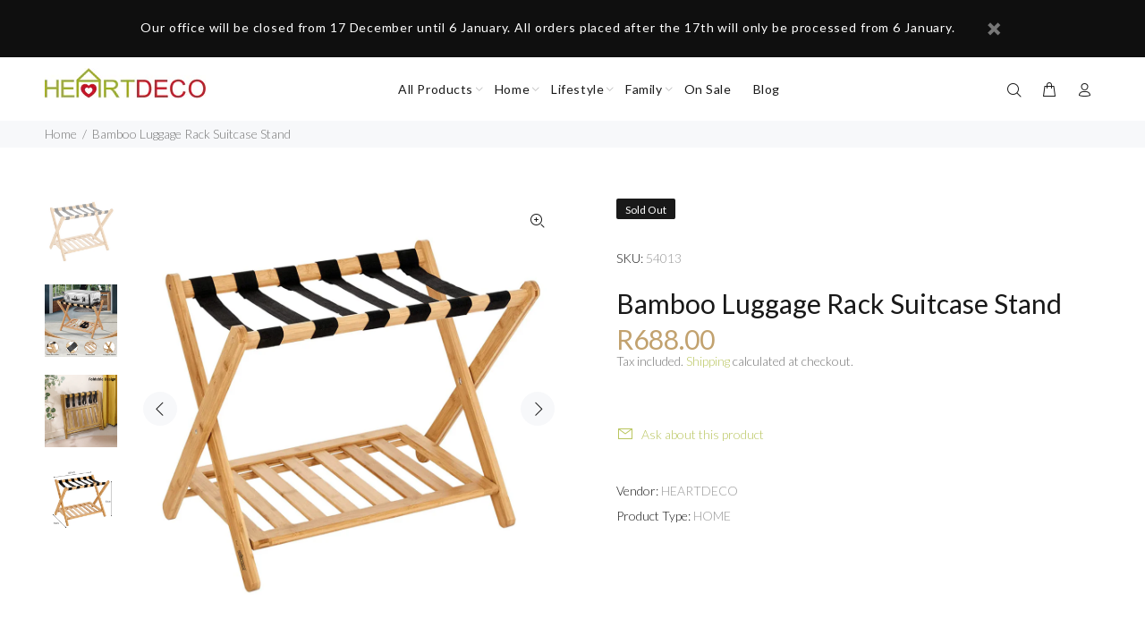

--- FILE ---
content_type: text/javascript; charset=utf-8
request_url: https://heartdeco.co.za/products/bamboo-luggage-rack-suitcase-stand.js
body_size: 553
content:
{"id":7974169051415,"title":"Bamboo Luggage Rack Suitcase Stand","handle":"bamboo-luggage-rack-suitcase-stand","description":"\u003cp\u003eMade out of durable Bamboo wood, the top suitcase shelf is with a 40kg loading capacity and the bottom rack with a 10kg loading capacity. \u003cbr data-mce-fragment=\"1\"\u003eDesigned with sewn webbing connections and an x frame for stability. \u003cbr data-mce-fragment=\"1\"\u003eThe foldable design is quick and easy to store away when not in use. \u003cbr data-mce-fragment=\"1\"\u003e\u003cbr data-mce-fragment=\"1\"\u003eMaterial: Bamboo \u003cbr data-mce-fragment=\"1\"\u003eColor: Natural bamboo color \u003cbr data-mce-fragment=\"1\"\u003eSize: 68.5cm x 53cm x 44cm \u003cbr data-mce-fragment=\"1\"\u003ePackage Size: 72cm x 36cm x 5.5cm \u003cbr data-mce-fragment=\"1\"\u003eWeight: 3.2kg \u003cbr data-mce-fragment=\"1\"\u003e\u003cbr data-mce-fragment=\"1\"\u003eNote:\u003cbr data-mce-fragment=\"1\"\u003ePlease note that this product only includes the luggage rack, no other items. \u003cbr data-mce-fragment=\"1\"\u003eDue to lighting and screen settings, please allow a slight difference in colour. \u003cbr data-mce-fragment=\"1\"\u003eDue to manual measurement, please allow a slight difference in size.\u003cbr data-mce-fragment=\"1\"\u003e\u003cbr data-mce-fragment=\"1\"\u003eWhat's in the box?\u003cbr data-mce-fragment=\"1\"\u003e1 x Bamboo Luggage Rack\u003c\/p\u003e","published_at":"2022-10-25T15:27:42+02:00","created_at":"2022-10-25T15:27:40+02:00","vendor":"HEARTDECO","type":"HOME","tags":["2"],"price":68800,"price_min":68800,"price_max":68800,"available":false,"price_varies":false,"compare_at_price":null,"compare_at_price_min":0,"compare_at_price_max":0,"compare_at_price_varies":false,"variants":[{"id":43671608459543,"title":"Default Title","option1":"Default Title","option2":null,"option3":null,"sku":"54013","requires_shipping":true,"taxable":false,"featured_image":null,"available":false,"name":"Bamboo Luggage Rack Suitcase Stand","public_title":null,"options":["Default Title"],"price":68800,"weight":3500,"compare_at_price":null,"inventory_management":"shopify","barcode":"9902038594005","requires_selling_plan":false,"selling_plan_allocations":[]}],"images":["\/\/cdn.shopify.com\/s\/files\/1\/0009\/7452\/0385\/products\/54013-1.jpg?v=1745824858","\/\/cdn.shopify.com\/s\/files\/1\/0009\/7452\/0385\/products\/54013-2-D.jpg?v=1745824858","\/\/cdn.shopify.com\/s\/files\/1\/0009\/7452\/0385\/products\/54013-3.jpg?v=1745824858","\/\/cdn.shopify.com\/s\/files\/1\/0009\/7452\/0385\/products\/54013-4.jpg?v=1745824858"],"featured_image":"\/\/cdn.shopify.com\/s\/files\/1\/0009\/7452\/0385\/products\/54013-1.jpg?v=1745824858","options":[{"name":"Title","position":1,"values":["Default Title"]}],"url":"\/products\/bamboo-luggage-rack-suitcase-stand","media":[{"alt":null,"id":32083920257303,"position":1,"preview_image":{"aspect_ratio":1.0,"height":2000,"width":2000,"src":"https:\/\/cdn.shopify.com\/s\/files\/1\/0009\/7452\/0385\/products\/54013-1.jpg?v=1745824858"},"aspect_ratio":1.0,"height":2000,"media_type":"image","src":"https:\/\/cdn.shopify.com\/s\/files\/1\/0009\/7452\/0385\/products\/54013-1.jpg?v=1745824858","width":2000},{"alt":null,"id":32083920290071,"position":2,"preview_image":{"aspect_ratio":1.0,"height":2000,"width":2000,"src":"https:\/\/cdn.shopify.com\/s\/files\/1\/0009\/7452\/0385\/products\/54013-2-D.jpg?v=1745824858"},"aspect_ratio":1.0,"height":2000,"media_type":"image","src":"https:\/\/cdn.shopify.com\/s\/files\/1\/0009\/7452\/0385\/products\/54013-2-D.jpg?v=1745824858","width":2000},{"alt":null,"id":32083920322839,"position":3,"preview_image":{"aspect_ratio":1.0,"height":2000,"width":2000,"src":"https:\/\/cdn.shopify.com\/s\/files\/1\/0009\/7452\/0385\/products\/54013-3.jpg?v=1745824858"},"aspect_ratio":1.0,"height":2000,"media_type":"image","src":"https:\/\/cdn.shopify.com\/s\/files\/1\/0009\/7452\/0385\/products\/54013-3.jpg?v=1745824858","width":2000},{"alt":null,"id":32083920355607,"position":4,"preview_image":{"aspect_ratio":1.0,"height":2000,"width":2000,"src":"https:\/\/cdn.shopify.com\/s\/files\/1\/0009\/7452\/0385\/products\/54013-4.jpg?v=1745824858"},"aspect_ratio":1.0,"height":2000,"media_type":"image","src":"https:\/\/cdn.shopify.com\/s\/files\/1\/0009\/7452\/0385\/products\/54013-4.jpg?v=1745824858","width":2000}],"requires_selling_plan":false,"selling_plan_groups":[]}